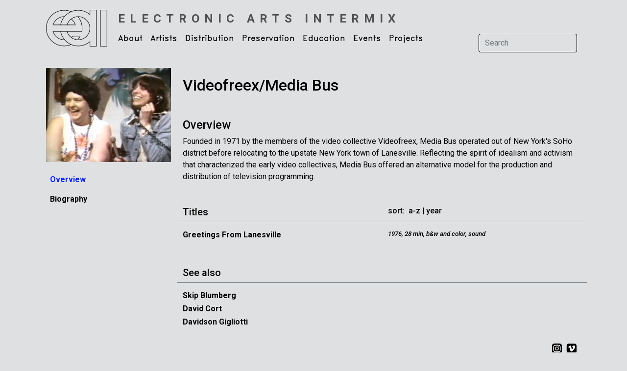

--- FILE ---
content_type: text/html; charset=UTF-8
request_url: https://www.eai.org/artists/videofreex-media-bus/titles
body_size: 4750
content:
<!doctype html>
<html lang="en">

<head>
  <!-- Required meta tags -->
  <meta charset="utf-8">
  <meta name="viewport" content="width=device-width, initial-scale=1">

  <!-- Bootstrap CSS -->
  <link href="https://cdn.jsdelivr.net/npm/bootstrap@5.1.3/dist/css/bootstrap.min.css" rel="stylesheet" integrity="sha384-1BmE4kWBq78iYhFldvKuhfTAU6auU8tT94WrHftjDbrCEXSU1oBoqyl2QvZ6jIW3" crossorigin="anonymous">

  <base href="https://www.eai.org" />
  <title>Electronic Arts Intermix: Videofreex/Media Bus</title>
      <meta name="description" content="Founded in 1971 by the members of the video collective Videofreex, Media Bus operated out of New York&#039;s SoHo district before relocating to the upstate New York town of Lanesville. Reflecting the spirit of idealism and activism that characterized the early video collectives, Media Bus offered an alternative model for the production and distribution of television programming." />      <meta name="keywords" content="Videofreex/Media Bus" />
  <link rel="shortcut icon" href="favicon.ico" type="image/x-icon" />

  <script type="text/javascript" src="/js/jquery-1.4.3.min.js"></script>
  <link rel="stylesheet" type="text/css" href="css/eai5.css" />
  <link rel="stylesheet" type="text/css" href="css/menus3.css" />

  <!-- Google tag (gtag.js) -->
<script async src="https://www.googletagmanager.com/gtag/js?id=G-M6EF0KNMMS"></script>
<script>
  window.dataLayer = window.dataLayer || [];
  function gtag(){dataLayer.push(arguments);}
  gtag('js', new Date());
  gtag('config', 'G-M6EF0KNMMS',
    { 
      //'debug_mode':true,
      //'user_id': '0',
      'dimension2': '0',      
          }
  );
</script>
    
  <link rel="stylesheet" href="https://cdn.jsdelivr.net/npm/bootstrap-icons@1.8.1/font/bootstrap-icons.css">
  <link rel="stylesheet" href="//code.jquery.com/ui/1.8.24/themes/base/jquery-ui.css">
  
  <script src="//code.jquery.com/jquery-1.8.2.js"></script>
  <script src="//code.jquery.com/ui/1.8.24/jquery-ui.js"></script>
  <script src="https://unpkg.com/infinite-scroll@4/dist/infinite-scroll.pkgd.min.js"></script>

  <link rel="preconnect" href="https://fonts.googleapis.com">
  <link rel="preconnect" href="https://fonts.gstatic.com" crossorigin>
  <link href="https://fonts.googleapis.com/css2?family=Roboto:ital,wght@0,300;0,400;0,500;0,700;1,300;1,400;1,500;1,700&display=swap" rel="stylesheet">  

    
</head>

<body>

  <div class="container">

    
<nav class="navbar navbar-expand-lg navbar-light">
    <div class="container-fluid">
        <div class="row">
            <div class="col-6 col-md-12 pe-0 pe-md-3" >
                <a class="navbar-brand me-0 me-lg-2" href="/">
                    <img src="images/logo2.png" alt="Electronic Arts Intermix Logo" width="127" height="75" />         
                </a>
            </div>
            <div class="d-block d-md-none col-6 ps-0 ps-s-0">
                <div class="d-lg-none d-inline ">                    
                    <strong class="h6 text-uppercase nav-sub-title">
                        <a href="/">
                        Electronic<br>Arts<br>Intermix                    </a></strong>
                </div>
            </div>
        </div>
        <button class="navbar-toggler" type="button" data-bs-toggle="collapse" data-bs-target="#navbarSupportedContent" aria-controls="navbarSupportedContent" aria-expanded="false" aria-label="Toggle navigation">
            <span class="navbar-toggler-icon"></span>
        </button>
        <div class="collapse navbar-collapse flex-wrap" id="navbarSupportedContent">
            <div class="d-none d-lg-block ms-2 mt-0 mb-0 pt-3" style="width:100%">			
                <a class="h4 text-uppercase nav-sub-title" href="/">
                    <strong>Electronic Arts Intermix</strong>
                </a>						
            </div>


            <ul class="navbar-nav me-auto mb-2 mb-lg-0">
                                                            <li class="nav-item dropdown">
                            <a class="nav-link dropdown-toggle pt-0" href="about-eai-faq" id="navbarDropdown" role="button" data-bs-toggle="dropdown" aria-expanded="false">
                                About                            </a>

                                                            <ul class="dropdown-menu" aria-labelledby="navbarDropdown">
                                                                                                                        <li>
                                                                                                    <a class="dropdown-item" href="/webpages/27">Mission & Activities</a>
                                                                                            </li>
                                                                                                                        <li>
                                                                                                    <a class="dropdown-item" href="/webpages/28">History</a>
                                                                                            </li>
                                                                                                                        <li>
                                                                                                    <a class="dropdown-item" href="contact-faq">Contact</a>
                                                                                            </li>
                                                                                                                        <li>
                                                                                                    <a class="dropdown-item" href="/webpages/31">Board & Funders</a>
                                                                                            </li>
                                                                                                                        <li>
                                                                                                    <a class="dropdown-item" href="opportunities">Opportunities</a>
                                                                                            </li>
                                                                                                                                                                                                                                                                                        <li>
                                                                                                    <a class="dropdown-item" href="/webpages/72">About eai.org</a>
                                                                                            </li>
                                                                                                                                                    </ul>
                                                    </li>
                                                                                <li class="nav-item dropdown">
                            <a class="nav-link dropdown-toggle pt-0" href="artists" id="navbarDropdown" role="button" data-bs-toggle="dropdown" aria-expanded="false">
                                Artists                            </a>

                                                            <ul class="dropdown-menu" aria-labelledby="navbarDropdown">
                                                                                                                                                                <li>
                                                                                                    <a class="dropdown-item" href="artists-main">Artist Catalogue</a>
                                                                                            </li>
                                                                                                                                                                                                        <li>
                                                                                                    <a class="dropdown-item" href="title-search">Title Search</a>
                                                                                            </li>
                                                                                                                        <li>
                                                                                                    <a class="dropdown-item" href="new-artists">New Artists</a>
                                                                                            </li>
                                                                                                                                                                <li>
                                                                                                    <a class="dropdown-item" href="themes">Themes, Special Collections & Series</a>
                                                                                            </li>
                                                                                                                                                    </ul>
                                                    </li>
                                                                                <li class="nav-item dropdown">
                            <a class="nav-link dropdown-toggle pt-0" href="services-faq" id="navbarDropdown" role="button" data-bs-toggle="dropdown" aria-expanded="false">
                                Distribution                            </a>

                                                            <ul class="dropdown-menu" aria-labelledby="navbarDropdown">
                                                                                                                        <li>
                                                                                                    <a class="dropdown-item" href="overview">Overview</a>
                                                                                            </li>
                                                                                                                                                                <li>
                                                                                                    <a class="dropdown-item" href="ordering-info">Ordering Information</a>
                                                                                            </li>
                                                                                                                                                                                                        <li>
                                                                                                    <a class="dropdown-item" href="policies-faq">Policies</a>
                                                                                            </li>
                                                                                                                                                                <li>
                                                                                                    <a class="dropdown-item" href="image-and-clip-requests">Image & Clip Requests</a>
                                                                                            </li>
                                                                                                                                                                                            </ul>
                                                    </li>
                                                                                <li class="nav-item dropdown">
                            <a class="nav-link dropdown-toggle pt-0" href="preservation" id="navbarDropdown" role="button" data-bs-toggle="dropdown" aria-expanded="false">
                                Preservation                            </a>

                                                            <ul class="dropdown-menu" aria-labelledby="navbarDropdown">
                                                                                                                        <li>
                                                                                                    <a class="dropdown-item" href="/webpages/41">Introduction</a>
                                                                                            </li>
                                                                                                                                                                <li>
                                                                                                    <a class="dropdown-item" href="/webpages/45">Technical Facility</a>
                                                                                            </li>
                                                                                                                        <li>
                                                                                                    <a class="dropdown-item" href="/webpages/79">High-Definition Video Guide</a>
                                                                                            </li>
                                                                                                            </ul>
                                                    </li>
                                                                                <li class="nav-item dropdown">
                            <a class="nav-link dropdown-toggle pt-0" href="education" id="navbarDropdown" role="button" data-bs-toggle="dropdown" aria-expanded="false">
                                Education                            </a>

                                                            <ul class="dropdown-menu" aria-labelledby="navbarDropdown">
                                                                                                                        <li>
                                                                                                    <a class="dropdown-item" href="ess">Educational Streaming Service</a>
                                                                                            </li>
                                                                                                                                                    </ul>
                                                    </li>
                                                                                <li class="nav-item dropdown">
                            <a class="nav-link dropdown-toggle pt-0" href="current-programs" id="navbarDropdown" role="button" data-bs-toggle="dropdown" aria-expanded="false">
                                Events                            </a>

                                                            <ul class="dropdown-menu" aria-labelledby="navbarDropdown">
                                                                                                                                                                                                        <li>
                                                                                                    <a class="dropdown-item" href="current-programs">Current & Upcoming Events</a>
                                                                                            </li>
                                                                                                                        <li>
                                                                                                    <a class="dropdown-item" href="past-programs">Past Events</a>
                                                                                            </li>
                                                                                                            </ul>
                                                    </li>
                                                                                <li class="nav-item dropdown">
                            <a class="nav-link dropdown-toggle pt-0" href="projects" id="navbarDropdown" role="button" data-bs-toggle="dropdown" aria-expanded="false">
                                Projects                            </a>

                                                            <ul class="dropdown-menu" aria-labelledby="navbarDropdown">
                                                                                                                        <li>
                                                                                                    <a class="dropdown-item" href="opencircuits">Open Circuits Revisited</a>
                                                                                            </li>
                                                                                                                        <li>
                                                                                                    <a class="dropdown-item" href="/webpages/1321">The New Television: Video After Television</a>
                                                                                            </li>
                                                                                                                                                                <li>
                                                                                                    <a class="dropdown-item" href="/webpages/21">A Kinetic History</a>
                                                                                            </li>
                                                                                                                                                                <li>
                                                                                                    <a class="dropdown-item" href="prepackaged">Published Items</a>
                                                                                            </li>
                                                                                                                                                                                                        <li>
                                                                                                    <a class="dropdown-item" href="/webpages/22">Resource Guide</a>
                                                                                            </li>
                                                                    </ul>
                                                    </li>
                                                                                                                                                
                
            </ul>

            <!-- <ul class="d-flex d-lg-none list-group list-group-horizontal me-1">
                    <li class="list-group-item border-0 px-1 bg-transparent"><a href="https://www.instagram.com/electronicartsintermix/" target="_new"><img src="images/social/social-instagram.svg" alt="Twitter" width="22" height="22"/></a></li>
                    <li class="list-group-item border-0 px-1 bg-transparent"><a href="https://vimeo.com/electronicartsintermix" target="_new"><img src="images/social/social-vimeo.svg" alt="Twitter" width="22" height="22"/></a></li>
                    <li class="list-group-item border-0 px-1 bg-transparent"><a href="http://twitter.com/eai_org" target="_new"><img src="images/social/social-twitter.svg" alt="Twitter" width="22" height="22"/></a></li>
                    <li class="list-group-item border-0 px-1 bg-transparent"><a href="http://www.facebook.com/pages/Electronic-Arts-Intermix-EAI/69797591849?ref=nf"><img src="images/social/social-facebook.svg" alt="Facebook" width="22" height="22" /></a></li>
            </ul> -->

            <form class="d-flex mt-3" name="search" id="search" method="post" action="search-results">
                <input class="form-control me-2 bg-color search-input" type="search" placeholder="Search" aria-label="Search" name="searchInput">
                <button class="btn btn-outline-dark d-lg-none" type="submit">Search</button>
            </form>

        </div>
    </div>
</nav>
    <div class="container mt-4">
            
<div class="row">
	<div class="col col-12 col-lg-3">
		
<a href="/title.htm?id=2207">
	    <img   class="w-100"  src="/user_files/images/artist/mediabus_smallesttv_xl.jpg" alt="Videofreex/Media Bus" title="" onerror="this.src='/images/missing_image.png'" />
</a>
<!-- <h2 class="mt-3 d-none d-lg-block">Videofreex/Media Bus</h2> -->

		<script type="text/javascript">
	
			$(document).ready(function() {
				
				//$('.menuText.active').parents('.eaiSubNav ul').css('display','block');

				$('.eaiSubNav li a').click(function() {
					window.location = $(this).attr("href");
					return false;
				});
				
				// $('.eaiSubNav li div.menuText').click(function() {
				// 	if ($(this).find('a').attr('href')!=undefined) {
				// 		//alert($(this).find('a').attr('href'));
				// 		location.href=$(this).find('a').attr('href');	
				// 		return false;
				// 	}
				// 	else {
				// 		return true;
				// 	}
				// });
				
				$('.eaiSubNav li').click(function() {
					$(this).find('> ul').toggle('fast');
					var text = $(this).find('> div .menuOpener').text();
					if (text=='+')
						$(this).find('> div .menuOpener').text('-');
					else
						$(this).find('> div .menuOpener').text('+');
						
					return false;
				});
							
				$(".eaiSubNav div.menuText, .eaiSubNav .menuOpener,  .eaiSubNav div.menuLabel").hover(
						  function () {
						    $(this).addClass("eaiSubNavHover");
						  },
						  function () {
						    $(this).removeClass("eaiSubNavHover");
						  }
				);
			});
			
		</script>	
<div class="dropdown d-block d-lg-none ms-0 ps-0 mb-3 ">
	<div class="row mt-4">
		<div class="col-8">
			<h5 class="mt-2"><strong>Videofreex/Media Bus</strong></h5>			
		</div>
		<div class="col-4">
			<div class="dropdown">
				<button class="btn dropdown-toggle" type="button" id="dropdownMenuButton1" data-bs-toggle="dropdown" aria-expanded="false">
					More Info
				</button>

				<div class="eaiSubNav dropdown-menu border"  style="min-width:20rem;" aria-labelledby="dropdownMenuButton1">		
					<ul>
				<li>
					<div class="menuContainer">
						<div class="menuText active">
							<a href="/artists/videofreex-media-bus/titles">Overview</a>
						</div>
					</div>
				</li>

				<li>
					<div class="menuContainer">
						<div class="menuText">
							<a href="/artists/videofreex-media-bus/biography">Biography</a>
						</div>
					</div>
				</li>

				

				<!-- SUPPORTING DOCUMENTS W/CATEGORIES -->
					<!-- SUPPORTING DOC CATEGORES -->				
	

				<!-- WEB PAGES -->
				

				<!--  PUBLIC PROGRAMS -->
				
			</ul>				</div>
			</div>
		</div>
	</div>

</div>

<div class="dropdown d-none d-lg-block mt-3 mb-3 ">
	<div class="eaiSubNav">
		<ul>
				<li>
					<div class="menuContainer">
						<div class="menuText active">
							<a href="/artists/videofreex-media-bus/titles">Overview</a>
						</div>
					</div>
				</li>

				<li>
					<div class="menuContainer">
						<div class="menuText">
							<a href="/artists/videofreex-media-bus/biography">Biography</a>
						</div>
					</div>
				</li>

				

				<!-- SUPPORTING DOCUMENTS W/CATEGORIES -->
					<!-- SUPPORTING DOC CATEGORES -->				
	

				<!-- WEB PAGES -->
				

				<!--  PUBLIC PROGRAMS -->
				
			</ul>	</div>
</div>	</div>
	<div class="col col-12 col-lg-9">

		<h2 class="mt-3 d-none d-lg-block">Videofreex/Media Bus</h2>

		<h4 class="mt-3 mt-lg-5">Overview</h4>
		<p>Founded in 1971 by the members of the video collective Videofreex, Media Bus operated out of New York's SoHo district before relocating to the upstate New York town of Lanesville. Reflecting the spirit of idealism and activism that characterized the early video collectives, Media Bus offered an alternative model for the production and distribution of television programming.</p>
		<!-- &nbsp;&nbsp;<span class="heavyLink"><a href="/artists/videofreex-media-bus/biography">full biography</a></span> -->

		
		<div class="mt-5">

			
				<div class="row border-bottom border-secondary mb-3">

					<div class="col-6">
						<h5>Titles</h5>
					</div>
					<div class="col-6">
						<h6>sort:&nbsp;&nbsp;<a href="/artists/videofreex-media-bus/titles/title">a-z</a>&nbsp;|&nbsp;<a href="/artists/videofreex-media-bus/titles">year</a></h6>
					</div>

				</div>

				
					<div class="row mt-3">
						<div class="col-6">
							<h6 class="list-title-title">
								<a href="/titles/greetings-from-lanesville">
																		Greetings From Lanesville								</a>
							</h6>
						</div>
						<div class="col-6">
							<h6 class="list-title-specs">1976, 28 min, b&w and color, sound</h6>
						</div>
					</div>

					
				
			

			



							<div class="row border-bottom border-secondary mt-5 mb-3">
					<h5>See also</h5>
				</div>

									<div class="row">
						<div class="col-12">
							<h6 class="list-title-title"><a href="/artists/skip-blumberg/titles">Skip Blumberg</a></h6>
						</div>
					</div>
									<div class="row">
						<div class="col-12">
							<h6 class="list-title-title"><a href="/artists/david-cort/titles">David Cort</a></h6>
						</div>
					</div>
									<div class="row">
						<div class="col-12">
							<h6 class="list-title-title"><a href="/artists/davidson-gigliotti/titles">Davidson Gigliotti</a></h6>
						</div>
					</div>
				
									</div>
	</div>
</div>
    </div>

    <div class="container footer mt-4">
    <div class="row my-2">
        <div class="col-12 text-end">
                <ul class="list-group list-group-horizontal justify-content-end float-end me-1">
                    <li class="list-group-item border-0 px-1 py-0 bg-transparent"><a href="https://www.instagram.com/electronicartsintermix/" target="_new"><img src="images/social/social-instagram.svg" alt="Twitter" width="22" height="22"/></a></li>
                    <li class="list-group-item border-0 px-1 py-0 bg-transparent"><a href="https://vimeo.com/electronicartsintermix" target="_new"><img src="images/social/social-vimeo.svg" alt="Twitter" width="22" height="22"/></a></li>
                    <!-- <li class="list-group-item border-0 px-1 py-0 bg-transparent"><a href="http://twitter.com/eai_org" target="_new"><img class="rounded" src="images/social/social-twitter.png" alt="Twitter" width="21" height="21"/></a></li> -->
                    <!-- <li class="list-group-item border-0 px-1 py-0 bg-transparent"><a href="http://www.facebook.com/pages/Electronic-Arts-Intermix-EAI/69797591849?ref=nf"><img src="images/social/social-facebook.svg" alt="Facebook" width="22" height="22" /></a></li> -->
                </ul>
        </div>
    </div>
    <div class="row my-2">
        <div class="col-12 col-md-8 copyright alt-font">
            
            <span class="d-block d-xl-inline text-end text-md-start">Electronic Arts Intermix</span>
            <span class="ps-xl-3 d-block d-xl-inline  text-end text-md-start">264 Canal Street, 3W  New York City  10013</span>
            <span class="ps-xl-3 d-block d-xl-inline  text-end text-md-start">(212) 337 0680</span>
            <a class="ps-xl-3 d-block d-xl-inline  text-end text-md-start" href="/cart-email-sign-up">Mailing List</a>
        </div>


        <div class="col-12 col-md-4 text-end ">
            <div class="copyright alt-font">

                                
                <!-- ${pageContext.request.userPrincipal.name} -->
                &copy;1997 - 2026, Electronic Arts Intermix
            </div>
        </div>
    </div>
</div>
  </div>

  
  <script src="https://cdn.jsdelivr.net/npm/bootstrap@5.1.3/dist/js/bootstrap.bundle.min.js" integrity="sha384-ka7Sk0Gln4gmtz2MlQnikT1wXgYsOg+OMhuP+IlRH9sENBO0LRn5q+8nbTov4+1p" crossorigin="anonymous"></script>
  <!-- <script>(function(d){var s = d.createElement("script");s.setAttribute("data-account", "peR8gWtURf");s.setAttribute("src", "https://cdn.userway.org/widget.js");(d.body || d.head).appendChild(s);})(document)</script><noscript>Please ensure Javascript is enabled for purposes of <a href="https://userway.org">website accessibility</a></noscript>     -->
</body>

</html>